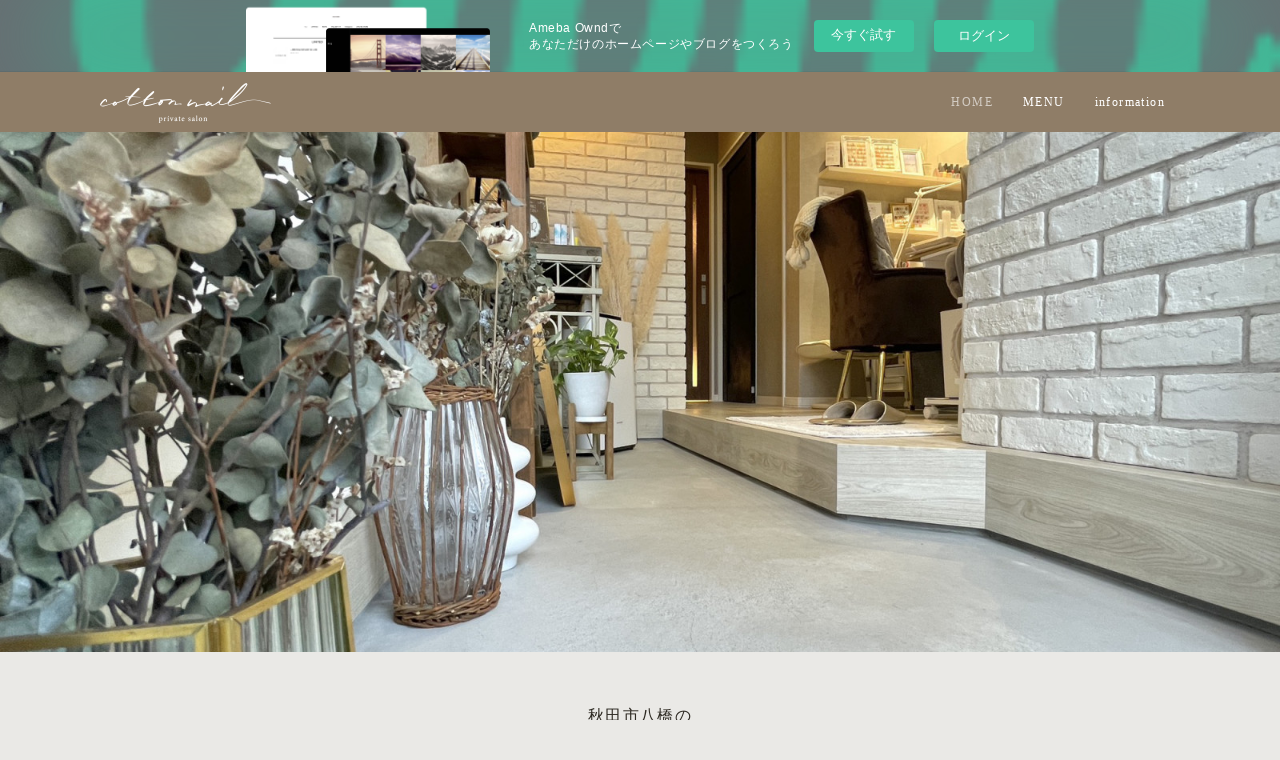

--- FILE ---
content_type: text/html; charset=utf-8
request_url: https://cottonnail.shopinfo.jp/
body_size: 45126
content:
<!doctype html>

            <html lang="ja" data-reactroot=""><head><meta charSet="UTF-8"/><meta http-equiv="X-UA-Compatible" content="IE=edge"/><meta name="viewport" content="width=device-width,user-scalable=no,initial-scale=1.0,minimum-scale=1.0,maximum-scale=1.0"/><title data-react-helmet="true">𝑐𝑜𝑡𝑡𝑜𝑛   𝑛𝑎𝑖𝑙</title><link data-react-helmet="true" rel="canonical" href="https://cottonnail.shopinfo.jp"/><meta name="description" content="秋田市八橋　プライベートネイルサロンです"/><meta name="keywords" content="cotton＊nail,cottonnail,コットンネイル,秋田ネイルサロン,秋田市ネイルサロン，秋田八橋ネイルサロン,秋田ニュアンスネイル，秋田コットンネイル,"/><meta property="fb:app_id" content="522776621188656"/><meta property="og:url" content="https://cottonnail.shopinfo.jp"/><meta property="og:type" content="website"/><meta property="og:title" content="𝑐𝑜𝑡𝑡𝑜𝑛   𝑛𝑎𝑖𝑙"/><meta property="og:description" content="秋田市八橋　プライベートネイルサロンです"/><meta property="og:image" content="https://cdn.amebaowndme.com/madrid-prd/madrid-web/images/sites/1697700/860e0719a8cb63baddf529f0000eb3fd_49f7335428918708050dd54ba9cfb5fe.jpg"/><meta property="og:site_name" content="𝑐𝑜𝑡𝑡𝑜𝑛   𝑛𝑎𝑖𝑙"/><meta property="og:locale" content="ja_JP"/><meta name="twitter:card" content="summary"/><meta name="twitter:site" content="@amebaownd"/><meta name="twitter:title" content="𝑐𝑜𝑡𝑡𝑜𝑛   𝑛𝑎𝑖𝑙"/><meta name="twitter:description" content="秋田市八橋の小さな隠れ家ネイルサロンです𓂃 .𓂂𖠿𖥧"/><meta name="twitter:image" content="https://cdn.amebaowndme.com/madrid-prd/madrid-web/images/sites/1697700/860e0719a8cb63baddf529f0000eb3fd_49f7335428918708050dd54ba9cfb5fe.jpg"/><meta name="twitter:app:id:iphone" content="911640835"/><meta name="twitter:app:url:iphone" content="amebaownd://public/sites/1697700"/><meta name="twitter:app:id:googleplay" content="jp.co.cyberagent.madrid"/><meta name="twitter:app:url:googleplay" content="amebaownd://public/sites/1697700"/><meta name="twitter:app:country" content="US"/><link rel="alternate" type="application/rss+xml" title="𝑐𝑜𝑡𝑡𝑜𝑛   𝑛𝑎𝑖𝑙" href="https://cottonnail.shopinfo.jp/rss.xml"/><link rel="alternate" type="application/atom+xml" title="𝑐𝑜𝑡𝑡𝑜𝑛   𝑛𝑎𝑖𝑙" href="https://cottonnail.shopinfo.jp/atom.xml"/><link rel="sitemap" type="application/xml" title="Sitemap" href="/sitemap.xml"/><link href="https://static.amebaowndme.com/madrid-frontend/css/user.min-a66be375c.css" rel="stylesheet" type="text/css"/><link href="https://static.amebaowndme.com/madrid-frontend/css/cell/index.min-a66be375c.css" rel="stylesheet" type="text/css"/><link rel="icon" href="https://cdn.amebaowndme.com/madrid-prd/madrid-web/images/sites/1697700/1bbcf7add70c281e1e044c08177d3634_7b58c873bf60079d1ffe5576c4de595f.png?width=32&amp;height=32"/><link rel="apple-touch-icon" href="https://cdn.amebaowndme.com/madrid-prd/madrid-web/images/sites/1697700/1bbcf7add70c281e1e044c08177d3634_7b58c873bf60079d1ffe5576c4de595f.png?width=180&amp;height=180"/><style id="site-colors" charSet="UTF-8">.u-nav-clr {
  color: #ffffff;
}
.u-nav-bdr-clr {
  border-color: #ffffff;
}
.u-nav-bg-clr {
  background-color: #8f7d67;
}
.u-nav-bg-bdr-clr {
  border-color: #8f7d67;
}
.u-site-clr {
  color: #ffffff;
}
.u-base-bg-clr {
  background-color: #eae9e6;
}
.u-btn-clr {
  color: #ffffff;
}
.u-btn-clr:hover,
.u-btn-clr--active {
  color: rgba(255,255,255, 0.7);
}
.u-btn-clr--disabled,
.u-btn-clr:disabled {
  color: rgba(255,255,255, 0.5);
}
.u-btn-bdr-clr {
  border-color: #bfb7a8;
}
.u-btn-bdr-clr:hover,
.u-btn-bdr-clr--active {
  border-color: rgba(191,183,168, 0.7);
}
.u-btn-bdr-clr--disabled,
.u-btn-bdr-clr:disabled {
  border-color: rgba(191,183,168, 0.5);
}
.u-btn-bg-clr {
  background-color: #bfb7a8;
}
.u-btn-bg-clr:hover,
.u-btn-bg-clr--active {
  background-color: rgba(191,183,168, 0.7);
}
.u-btn-bg-clr--disabled,
.u-btn-bg-clr:disabled {
  background-color: rgba(191,183,168, 0.5);
}
.u-txt-clr {
  color: #2d2922;
}
.u-txt-clr--lv1 {
  color: rgba(45,41,34, 0.7);
}
.u-txt-clr--lv2 {
  color: rgba(45,41,34, 0.5);
}
.u-txt-clr--lv3 {
  color: rgba(45,41,34, 0.3);
}
.u-txt-bg-clr {
  background-color: #eae9e8;
}
.u-lnk-clr,
.u-clr-area a {
  color: #aa8e60;
}
.u-lnk-clr:visited,
.u-clr-area a:visited {
  color: rgba(170,142,96, 0.7);
}
.u-lnk-clr:hover,
.u-clr-area a:hover {
  color: rgba(170,142,96, 0.5);
}
.u-ttl-blk-clr {
  color: #383228;
}
.u-ttl-blk-bdr-clr {
  border-color: #383228;
}
.u-ttl-blk-bdr-clr--lv1 {
  border-color: #d7d6d4;
}
.u-bdr-clr {
  border-color: #cfccc6;
}
.u-acnt-bdr-clr {
  border-color: #383228;
}
.u-acnt-bg-clr {
  background-color: #383228;
}
body {
  background-color: #eae9e6;
}
blockquote {
  color: rgba(45,41,34, 0.7);
  border-left-color: #cfccc6;
};</style><style id="user-css" charSet="UTF-8">;</style><style media="screen and (max-width: 800px)" id="user-sp-css" charSet="UTF-8">;</style><script>
              (function(i,s,o,g,r,a,m){i['GoogleAnalyticsObject']=r;i[r]=i[r]||function(){
              (i[r].q=i[r].q||[]).push(arguments)},i[r].l=1*new Date();a=s.createElement(o),
              m=s.getElementsByTagName(o)[0];a.async=1;a.src=g;m.parentNode.insertBefore(a,m)
              })(window,document,'script','//www.google-analytics.com/analytics.js','ga');
            </script></head><body id="mdrd-a66be375c" class="u-txt-clr u-base-bg-clr theme-cell plan-basic  home"><noscript><iframe src="//www.googletagmanager.com/ns.html?id=GTM-PXK9MM" height="0" width="0" style="display:none;visibility:hidden"></iframe></noscript><script>
            (function(w,d,s,l,i){w[l]=w[l]||[];w[l].push({'gtm.start':
            new Date().getTime(),event:'gtm.js'});var f=d.getElementsByTagName(s)[0],
            j=d.createElement(s),dl=l!='dataLayer'?'&l='+l:'';j.async=true;j.src=
            '//www.googletagmanager.com/gtm.js?id='+i+dl;f.parentNode.insertBefore(j,f);
            })(window,document, 'script', 'dataLayer', 'GTM-PXK9MM');
            </script><div id="content"><div class="page " data-reactroot=""><div class="page__outer"><div class="page__inner u-base-bg-clr"><div><aside style="opacity:1 !important;visibility:visible !important;text-indent:0 !important;transform:none !important;display:block !important;position:static !important;padding:0 !important;overflow:visible !important;margin:0 !important"><div class="owndbarHeader  " style="opacity:1 !important;visibility:visible !important;text-indent:0 !important;transform:none !important;display:block !important;position:static !important;padding:0 !important;overflow:visible !important;margin:0 !important"></div></aside></div><header class="page__header header u-nav-bg-clr  "><div class="header__inner"><div class="header__site-info"><h1 class="header__logo"><div><img alt=""/></div></h1></div><nav role="navigation" class="header__nav global-nav u-nav-bg-bdr-clr js-nav-overflow-criterion is-invisible"><ul class="global-nav__list "><li class="global-nav__item u-nav-bdr-clr js-nav-item global-nav__item--active"><a target="" class="u-nav-clr u-font" href="/">HOME</a></li><li class="global-nav__item u-nav-bdr-clr js-nav-item "><a target="" class="u-nav-clr u-font" href="/pages/6069911/menu">MENU</a></li><li class="global-nav__item u-nav-bdr-clr js-nav-item "><a target="" class="u-nav-clr u-font" href="/pages/6070126/blog">information</a></li></ul></nav><div class="header__icon header-icon"><span class="header-icon__item u-nav-bdr-clr"></span><span class="header-icon__item u-nav-bdr-clr"></span></div></div></header><div><div class="page__keyvisual keyvisual"><div style="background-image:url()" class="keyvisual__image"></div></div></div><div class="page__container page-container"><div class="page-container-inner"><div class="page-container__main"><div class="page__main page__main--static" role="main"><div class="row grid grid--m js-row grid-type--text grid--col1 grid-mode--undefined "><div class="column js-column col1-1 col1-1--gtr-m"><div class="block__outer"><div class=""><div style="position:relative" class="block__outer block__outer--base"><div style="position:relative" class="block"><div style="position:relative" class="block__inner"><div class="block-txt txt txt--s u-txt-clr"><p class="" style="text-align: center;">秋田市八橋の<br>小さな隠れ家ネイルサロンです𓂃 .𓂂𖠿𖥧<br></p><p class="" style="text-align: center;"><br></p><div style="text-align: center;">ふと指先を見たとき<br>happyな気持ちになれるよう<br>想いを込めて施術します𓂃∘𓐍◌💐</div><p style="text-align: center;"><br></p><p style="text-align: center;"><br></p></div></div></div></div></div></div></div></div><div class="row grid grid--m js-row grid-type--button grid--col1 grid-mode--undefined "><div class="column js-column col1-1 col1-1--gtr-m"><div class="block__outer"><div class=""><div class="btn btn--center"><a target="_self" class="btn__item u-btn-bg-clr u-btn-clr u-font " href="https://cottonnail.shopinfo.jp/pages/6070126/blog">information</a></div></div></div></div></div><div class="row grid grid--m js-row grid-type--button grid--col1 grid-mode--undefined "><div class="column js-column col1-1 col1-1--gtr-m"><div class="block__outer"><div class=""><div class="btn btn--center"><a target="_self" class="btn__item u-btn-bg-clr u-btn-clr u-font " href="https://cottonnail.shopinfo.jp/posts/34506113">ご予約状況</a></div></div></div></div></div><div class="row grid grid--m js-row grid-type--button grid--col1 grid-mode--undefined "><div class="column js-column col1-1 col1-1--gtr-m"><div class="block__outer"><div class=""><div class="btn btn--center"><a target="_self" class="btn__item u-btn-bg-clr u-btn-clr u-font " href="https://cottonnail.shopinfo.jp/pages/6069911/menu">menu</a></div></div></div></div></div><div class="row grid grid--m js-row grid-type--button grid--col1 grid-mode--undefined "><div class="column js-column col1-1 col1-1--gtr-m"><div class="block__outer"><div class=""><div class="btn btn--center"><a target="_blank" class="btn__item u-btn-bg-clr u-btn-clr u-font " href="https://lin.ee/9TiNnsq">ご予約/お問い合わせ先LINE</a></div></div></div></div></div><div class="row grid grid--m js-row grid-type--text grid--col1 grid-mode--undefined "><div class="column js-column col1-1 col1-1--gtr-m"><div class="block__outer"><div class=""><div style="position:relative" class="block__outer block__outer--base"><div style="position:relative" class="block"><div style="position:relative" class="block__inner"><div class="block-txt txt txt--s u-txt-clr"><div><br></div><div><br></div><blockquote>Access</blockquote><div>📍秋田市八橋本町5丁目</div><div>&nbsp;🅿︎ 店舗前駐車場あり</div><div><br></div><div>八橋パブリから徒歩3分</div><div>ローソン八橋田五郎2丁目店様から徒歩1分</div><div><br></div><div>八橋大通りから1本裏路地に入ります。</div><div>(住居兼店舗のためご予約を頂いたお客様に詳しい地図と住所をお伝えしております)</div><div><br></div><div><br></div><div><br></div><blockquote>営業日／営業時間</blockquote><div>月,火,水,金,土</div><div>open 9:30 〜close 17:00</div><div>(最終ご予約受付時間15:00)</div><div><br></div><ul style="list-style-position: initial;"><li>9:30〜</li><li>12:30〜</li><li>14:45〜</li></ul><div><br></div><div>上記のお時間帯の枠でご予約受付しております。</div><div>メニュー内容などによって前後することがありますのでご了承ください。</div><div><br></div><div>定休日は木曜日、日曜日、祝日になりますが、他の曜日も不定期でお休みになる場合がございます。</div><div><br></div></div></div></div></div></div></div></div></div><div class="row grid grid--m js-row grid-type--image grid--col1 grid-mode--undefined "><div class="column js-column col1-1 col1-1--gtr-m"><div class="block__outer"><div class=""><div class="img img__item-- img__item--fit"><div><img alt=""/></div></div></div></div></div></div><div class="row grid grid--m js-row grid-type--text grid--col1 grid-mode--undefined "><div class="column js-column col1-1 col1-1--gtr-m"><div class="block__outer"><div class=""><div style="position:relative" class="block__outer block__outer--base"><div style="position:relative" class="block"><div style="position:relative" class="block__inner"><div class="block-txt txt txt--s u-txt-clr"><div>水色のドアが目印です𓂃.𓂂</div></div></div></div></div></div></div></div></div><div class="row grid grid--m js-row grid-type--divider grid--col1 grid-mode--undefined "><div class="column js-column col1-1 col1-1--gtr-m"><div class="block__outer"><div class=""><hr class="divider u-bdr-clr"/></div></div></div></div><div class="row grid grid--m js-row grid-type--image grid--col1 grid-mode--undefined "><div class="column js-column col1-1 col1-1--gtr-m"><div class="block__outer"><div class=""><div class="img img__item-- img__item--fit"><div><img alt=""/></div></div></div></div></div></div><div class="row grid grid--m js-row grid-type--text grid--col1 grid-mode--undefined "><div class="column js-column col1-1 col1-1--gtr-m"><div class="block__outer"><div class=""><div style="position:relative" class="block__outer block__outer--base"><div style="position:relative" class="block"><div style="position:relative" class="block__inner"><div class="block-txt txt txt--s u-txt-clr"><div>ご予約はお一人様ごとの完全プライベート空間です𓂃.𓂂</div></div></div></div></div></div></div></div></div><div class="row grid grid--m js-row grid-type--divider grid--col1 grid-mode--undefined "><div class="column js-column col1-1 col1-1--gtr-m"><div class="block__outer"><div class=""><hr class="divider u-bdr-clr"/></div></div></div></div><div class="row grid grid--m js-row grid-type--image grid--col1 grid-mode--undefined "><div class="column js-column col1-1 col1-1--gtr-m"><div class="block__outer"><div class=""><div class="img img__item-- img__item--fit"><div><img alt=""/></div></div></div></div></div></div><div class="row grid grid--m js-row grid-type--text grid--col1 grid-mode--undefined "><div class="column js-column col1-1 col1-1--gtr-m"><div class="block__outer"><div class=""><div style="position:relative" class="block__outer block__outer--base"><div style="position:relative" class="block"><div style="position:relative" class="block__inner"><div class="block-txt txt txt--s u-txt-clr"><div>ハンドの施術席𓂃.𓂂</div></div></div></div></div></div></div></div></div><div class="row grid grid--m js-row grid-type--divider grid--col1 grid-mode--undefined "><div class="column js-column col1-1 col1-1--gtr-m"><div class="block__outer"><div class=""><hr class="divider u-bdr-clr"/></div></div></div></div><div class="row grid grid--m js-row grid-type--image grid--col1 grid-mode--undefined "><div class="column js-column col1-1 col1-1--gtr-m"><div class="block__outer"><div class=""><div class="img img__item-- img__item--fit"><div><img alt=""/></div></div></div></div></div></div><div class="row grid grid--m js-row grid-type--text grid--col1 grid-mode--undefined "><div class="column js-column col1-1 col1-1--gtr-m"><div class="block__outer"><div class=""><div style="position:relative" class="block__outer block__outer--base"><div style="position:relative" class="block"><div style="position:relative" class="block__inner"><div class="block-txt txt txt--s u-txt-clr"><div>フットの施術席𓂃.𓂂</div></div></div></div></div></div></div></div></div><div class="row grid grid--m js-row grid-type--divider grid--col1 grid-mode--undefined "><div class="column js-column col1-1 col1-1--gtr-m"><div class="block__outer"><div class=""><hr class="divider u-bdr-clr"/></div></div></div></div><div class="row grid grid--m js-row grid-type--image grid--col1 grid-mode--undefined "><div class="column js-column col1-1 col1-1--gtr-m"><div class="block__outer"><div class=""><div class="img img__item-- img__item--fit"><div><img alt=""/></div></div></div></div></div></div><div class="row grid grid--m js-row grid-type--image grid--col1 grid-mode--undefined "><div class="column js-column col1-1 col1-1--gtr-m"><div class="block__outer"><div class=""><div class="img img__item-- img__item--fit"><div><img alt=""/></div></div></div></div></div></div><div class="row grid grid--m js-row grid-type--text grid--col1 grid-mode--undefined "><div class="column js-column col1-1 col1-1--gtr-m"><div class="block__outer"><div class=""><div style="position:relative" class="block__outer block__outer--base"><div style="position:relative" class="block"><div style="position:relative" class="block__inner"><div class="block-txt txt txt--s u-txt-clr"><div>店内の雰囲気𓂃.𓂂</div></div></div></div></div></div></div></div></div><div class="row grid grid--m js-row grid-type--divider grid--col1 grid-mode--undefined "><div class="column js-column col1-1 col1-1--gtr-m"><div class="block__outer"><div class=""><hr class="divider u-bdr-clr"/></div></div></div></div><div class="row grid grid--m js-row grid-type--image grid--col1 grid-mode--undefined "><div class="column js-column col1-1 col1-1--gtr-m"><div class="block__outer"><div class=""><div class="img img__item-- img__item--fit"><div><img alt=""/></div></div></div></div></div></div><div class="row grid grid--m js-row grid-type--image grid--col1 grid-mode--undefined "><div class="column js-column col1-1 col1-1--gtr-m"><div class="block__outer"><div class=""><div class="img img__item-- img__item--fit"><div><img alt=""/></div></div></div></div></div></div><div class="row grid grid--m js-row grid-type--image grid--col1 grid-mode--undefined "><div class="column js-column col1-1 col1-1--gtr-m"><div class="block__outer"><div class=""><div class="img img__item-- img__item--fit"><div><img alt=""/></div></div></div></div></div></div><div class="row grid grid--m js-row grid-type--text grid--col1 grid-mode--undefined "><div class="column js-column col1-1 col1-1--gtr-m"><div class="block__outer"><div class=""><div style="position:relative" class="block__outer block__outer--base"><div style="position:relative" class="block"><div style="position:relative" class="block__inner"><div class="block-txt txt txt--s u-txt-clr"><div>お手洗いスペース𓂃.𓂂</div></div></div></div></div></div></div></div></div><div class="row grid grid--m js-row grid-type--divider grid--col1 grid-mode--undefined "><div class="column js-column col1-1 col1-1--gtr-m"><div class="block__outer"><div class=""><hr class="divider u-bdr-clr"/></div></div></div></div><div class="row grid grid--m js-row grid-type--image grid--col1 grid-mode--undefined "><div class="column js-column col1-1 col1-1--gtr-m"><div class="block__outer"><div class=""><div class="img img__item-- img__item--fit"><div><img alt=""/></div></div></div></div></div></div><div class="row grid grid--m js-row grid-type--text grid--col1 grid-mode--undefined "><div class="column js-column col1-1 col1-1--gtr-m"><div class="block__outer"><div class=""><div style="position:relative" class="block__outer block__outer--base"><div style="position:relative" class="block"><div style="position:relative" class="block__inner"><div class="block-txt txt txt--s u-txt-clr"><div>持ちの良さと、どこから見ても美しいフォルムになるようこだわっております𓂃.𓂂</div></div></div></div></div></div></div></div></div><div class="row grid grid--m js-row grid-type--divider grid--col1 grid-mode--undefined "><div class="column js-column col1-1 col1-1--gtr-m"><div class="block__outer"><div class=""><hr class="divider u-bdr-clr"/></div></div></div></div></div><div class="pswp" tabindex="-1" role="dialog" aria-hidden="true"><div class="pswp__bg"></div><div class="pswp__scroll-wrap"><div class="pswp__container"><div class="pswp__item"></div><div class="pswp__item"></div><div class="pswp__item"></div></div><div class="pswp__ui pswp__ui--hidden"><div class="pswp__top-bar"><div class="pswp__counter"></div><button class="pswp__button pswp__button--close" title="Close (Esc)"></button><button class="pswp__button pswp__button--share" title="Share"></button><button class="pswp__button pswp__button--fs" title="Toggle fullscreen"></button><button class="pswp__button pswp__button--zoom" title="Zoom in/out"></button><div class="pswp__preloader"><div class="pswp__preloader__icn"><div class="pswp__preloader__cut"><div class="pswp__preloader__donut"></div></div></div></div></div><div class="pswp__share-modal pswp__share-modal--hidden pswp__single-tap"><div class="pswp__share-tooltip"></div></div><div class="pswp__button pswp__button--close pswp__close"><span class="pswp__close__item pswp__close"></span><span class="pswp__close__item pswp__close"></span></div><div class="pswp__bottom-bar"><button class="pswp__button pswp__button--arrow--left js-lightbox-arrow" title="Previous (arrow left)"></button><button class="pswp__button pswp__button--arrow--right js-lightbox-arrow" title="Next (arrow right)"></button></div><div class=""><div class="pswp__caption"><div class="pswp__caption"></div><div class="pswp__caption__link"><a class="js-link"></a></div></div></div></div></div></div></div></div></div><aside style="opacity:1 !important;visibility:visible !important;text-indent:0 !important;transform:none !important;display:block !important;position:static !important;padding:0 !important;overflow:visible !important;margin:0 !important"><div class="owndbar" style="opacity:1 !important;visibility:visible !important;text-indent:0 !important;transform:none !important;display:block !important;position:static !important;padding:0 !important;overflow:visible !important;margin:0 !important"></div></aside><footer role="contentinfo" class="page__footer footer" style="opacity:1 !important;visibility:visible !important;text-indent:0 !important;overflow:visible !important;position:static !important"><div class="footer__inner u-bdr-clr " style="opacity:1 !important;visibility:visible !important;text-indent:0 !important;overflow:visible !important;display:block !important;transform:none !important"><div class="footer__item u-bdr-clr" style="opacity:1 !important;visibility:visible !important;text-indent:0 !important;overflow:visible !important;display:block !important;transform:none !important"><p class="footer__copyright u-font"><small class="u-txt-clr u-txt-clr--lv2 u-font" style="color:rgba(45,41,34, 0.5) !important">Copyright © <!-- -->2026<!-- --> <!-- -->𝑐𝑜𝑡𝑡𝑜𝑛   𝑛𝑎𝑖𝑙<!-- -->.</small></p><div class="powered-by"><a href="https://www.amebaownd.com" class="powered-by__link"><span class="powered-by__text">Powered by</span><span class="powered-by__logo">AmebaOwnd</span><span class="powered-by__text">無料でホームページをつくろう</span></a></div></div></div></footer></div></div><div class="toast"></div></div></div><img src="//sy.ameblo.jp/sync/?org=sy.shopinfo.jp" alt="" style="display:none" width="1" height="1"/><script charSet="UTF-8">window.mdrdEnv="prd";</script><script charSet="UTF-8">window.INITIAL_STATE={"authenticate":{"authCheckCompleted":false,"isAuthorized":false},"blogPostReblogs":{},"category":{},"currentSite":{"fetching":false,"status":null,"site":{}},"shopCategory":{},"categories":{},"notifications":{},"page":{"6069910":{"fetching":false,"loaded":true,"meta":{"code":200},"data":{"id":"6069910","siteId":"1697700","type":"static","idForType":"0","status":"1","title":"HOME","urlPath":"page_201707070052","showTitle":true,"blogPosts":null,"facebookAlbumImages":null,"instagramAlbumImages":null,"createdAt":"2022-05-22T13:02:38Z","updatedAt":"2024-08-01T09:06:52Z","contents":{"layout":{"rows":[{"columns":[{"blocks":[{"type":"text","format":"html","value":"\u003Cp style=\"text-align: center;\" class=\"\"\u003E秋田市八橋の\u003Cbr\u003E小さな隠れ家ネイルサロンです𓂃 .𓂂𖠿𖥧\u003Cbr\u003E\u003C\u002Fp\u003E\u003Cp style=\"text-align: center;\" class=\"\"\u003E\u003Cbr\u003E\u003C\u002Fp\u003E\u003Cdiv style=\"text-align: center;\"\u003Eふと指先を見たとき\u003Cbr\u003Ehappyな気持ちになれるよう\u003Cbr\u003E想いを込めて施術します𓂃∘𓐍◌💐\u003C\u002Fdiv\u003E\u003Cp style=\"text-align: center;\"\u003E\u003Cbr\u003E\u003C\u002Fp\u003E\u003Cp style=\"text-align: center;\"\u003E\u003Cbr\u003E\u003C\u002Fp\u003E"}]}]},{"columns":[{"blocks":[{"type":"button","title":"information","align":"center","size":"m","target":"_self","url":"https:\u002F\u002Fcottonnail.shopinfo.jp\u002Fpages\u002F6070126\u002Fblog"}]}]},{"columns":[{"blocks":[{"type":"button","title":"ご予約状況","align":"center","size":"m","target":"_self","url":"https:\u002F\u002Fcottonnail.shopinfo.jp\u002Fposts\u002F34506113"}]}]},{"columns":[{"blocks":[{"type":"button","title":"menu","align":"center","size":"m","target":"_self","url":"https:\u002F\u002Fcottonnail.shopinfo.jp\u002Fpages\u002F6069911\u002Fmenu"}]}]},{"columns":[{"blocks":[{"type":"button","title":"ご予約\u002Fお問い合わせ先LINE","align":"center","size":"m","target":"_blank","url":"https:\u002F\u002Flin.ee\u002F9TiNnsq"}]}]},{"columns":[{"blocks":[{"type":"text","format":"html","value":"\u003Cdiv\u003E\u003Cbr\u003E\u003C\u002Fdiv\u003E\u003Cdiv\u003E\u003Cbr\u003E\u003C\u002Fdiv\u003E\u003Cblockquote\u003EAccess\u003C\u002Fblockquote\u003E\u003Cdiv\u003E📍秋田市八橋本町5丁目\u003C\u002Fdiv\u003E\u003Cdiv\u003E&nbsp;🅿︎ 店舗前駐車場あり\u003C\u002Fdiv\u003E\u003Cdiv\u003E\u003Cbr\u003E\u003C\u002Fdiv\u003E\u003Cdiv\u003E八橋パブリから徒歩3分\u003C\u002Fdiv\u003E\u003Cdiv\u003Eローソン八橋田五郎2丁目店様から徒歩1分\u003C\u002Fdiv\u003E\u003Cdiv\u003E\u003Cbr\u003E\u003C\u002Fdiv\u003E\u003Cdiv\u003E八橋大通りから1本裏路地に入ります。\u003C\u002Fdiv\u003E\u003Cdiv\u003E(住居兼店舗のためご予約を頂いたお客様に詳しい地図と住所をお伝えしております)\u003C\u002Fdiv\u003E\u003Cdiv\u003E\u003Cbr\u003E\u003C\u002Fdiv\u003E\u003Cdiv\u003E\u003Cbr\u003E\u003C\u002Fdiv\u003E\u003Cdiv\u003E\u003Cbr\u003E\u003C\u002Fdiv\u003E\u003Cblockquote\u003E営業日／営業時間\u003C\u002Fblockquote\u003E\u003Cdiv\u003E月,火,水,金,土\u003C\u002Fdiv\u003E\u003Cdiv\u003Eopen 9:30 〜close 17:00\u003C\u002Fdiv\u003E\u003Cdiv\u003E(最終ご予約受付時間15:00)\u003C\u002Fdiv\u003E\u003Cdiv\u003E\u003Cbr\u003E\u003C\u002Fdiv\u003E\u003Cul style=\"list-style-position: initial;\"\u003E\u003Cli\u003E9:30〜\u003C\u002Fli\u003E\u003Cli\u003E12:30〜\u003C\u002Fli\u003E\u003Cli\u003E14:45〜\u003C\u002Fli\u003E\u003C\u002Ful\u003E\u003Cdiv\u003E\u003Cbr\u003E\u003C\u002Fdiv\u003E\u003Cdiv\u003E上記のお時間帯の枠でご予約受付しております。\u003C\u002Fdiv\u003E\u003Cdiv\u003Eメニュー内容などによって前後することがありますのでご了承ください。\u003C\u002Fdiv\u003E\u003Cdiv\u003E\u003Cbr\u003E\u003C\u002Fdiv\u003E\u003Cdiv\u003E定休日は木曜日、日曜日、祝日になりますが、他の曜日も不定期でお休みになる場合がございます。\u003C\u002Fdiv\u003E\u003Cdiv\u003E\u003Cbr\u003E\u003C\u002Fdiv\u003E"}]}]},{"columns":[{"blocks":[{"type":"image","fit":true,"scale":1,"align":"","url":"https:\u002F\u002Fcdn.amebaowndme.com\u002Fmadrid-prd\u002Fmadrid-web\u002Fimages\u002Fsites\u002F1697700\u002Fb1963b73fa0c1c909256ceb599ff68e4_f0d15525d0fa1b36070be038e5b1e0d4.jpg","link":"","width":1952,"height":2000,"target":"_self"}]}]},{"columns":[{"blocks":[{"type":"text","format":"html","value":"\u003Cdiv\u003E水色のドアが目印です𓂃.𓂂\u003C\u002Fdiv\u003E"}]}]},{"columns":[{"blocks":[{"type":"divider"}]}]},{"columns":[{"blocks":[{"type":"image","fit":true,"scale":1,"align":"","url":"https:\u002F\u002Fcdn.amebaowndme.com\u002Fmadrid-prd\u002Fmadrid-web\u002Fimages\u002Fsites\u002F1697700\u002Fef071002e75f9dc8db1d12b3e3bf5867_afae0abfbcfa6e6b838767f4ca83fe3f.jpg","link":"","width":2000,"height":2000,"target":"_self"}]}]},{"columns":[{"blocks":[{"type":"text","format":"html","value":"\u003Cdiv\u003Eご予約はお一人様ごとの完全プライベート空間です𓂃.𓂂\u003C\u002Fdiv\u003E"}]}]},{"columns":[{"blocks":[{"type":"divider"}]}]},{"columns":[{"blocks":[{"type":"image","fit":true,"scale":1,"align":"","url":"https:\u002F\u002Fcdn.amebaowndme.com\u002Fmadrid-prd\u002Fmadrid-web\u002Fimages\u002Fsites\u002F1697700\u002F13d500d31eb03665c792e2f83aa9147a_56e4895da9348aae88a73257d4c4fc23.jpg","link":"","width":2000,"height":2000,"target":"_self"}]}]},{"columns":[{"blocks":[{"type":"text","format":"html","value":"\u003Cdiv\u003Eハンドの施術席𓂃.𓂂\u003C\u002Fdiv\u003E"}]}]},{"columns":[{"blocks":[{"type":"divider"}]}]},{"columns":[{"blocks":[{"type":"image","fit":true,"scale":1,"align":"","url":"https:\u002F\u002Fcdn.amebaowndme.com\u002Fmadrid-prd\u002Fmadrid-web\u002Fimages\u002Fsites\u002F1697700\u002Fd86af0e278eb5589d80c72514920c574_6be42f2b826dd90e1d87cb9addc1396f.jpg","link":"","width":2000,"height":2000,"target":"_self"}]}]},{"columns":[{"blocks":[{"type":"text","format":"html","value":"\u003Cdiv\u003Eフットの施術席𓂃.𓂂\u003C\u002Fdiv\u003E"}]}]},{"columns":[{"blocks":[{"type":"divider"}]}]},{"columns":[{"blocks":[{"type":"image","fit":true,"scale":1,"align":"","url":"https:\u002F\u002Fcdn.amebaowndme.com\u002Fmadrid-prd\u002Fmadrid-web\u002Fimages\u002Fsites\u002F1697700\u002F55123ea8267baf32136b4512e501968f_150b256c85880d9246b4e2390bacfe70.jpg","link":"","width":2000,"height":2000,"target":"_blank"}]}]},{"columns":[{"blocks":[{"type":"image","fit":true,"scale":1,"align":"","url":"https:\u002F\u002Fcdn.amebaowndme.com\u002Fmadrid-prd\u002Fmadrid-web\u002Fimages\u002Fsites\u002F1697700\u002F427a76a26700d7de1593aa69da8a7bfd_05b1dd1cec0991aa42870ca8cc43b365.jpg","link":"","width":2000,"height":2000,"target":"_blank"}]}]},{"columns":[{"blocks":[{"type":"text","format":"html","value":"\u003Cdiv\u003E店内の雰囲気𓂃.𓂂\u003C\u002Fdiv\u003E"}]}]},{"columns":[{"blocks":[{"type":"divider"}]}]},{"columns":[{"blocks":[{"type":"image","fit":true,"scale":1,"align":"","url":"https:\u002F\u002Fcdn.amebaowndme.com\u002Fmadrid-prd\u002Fmadrid-web\u002Fimages\u002Fsites\u002F1697700\u002F070e6d0249bbc6bc7025c87dcc502676_7f1c8680f7b050ddce2405291c370a00.jpg","link":"","width":2000,"height":2000,"target":"_blank"}]}]},{"columns":[{"blocks":[{"type":"image","fit":true,"scale":1,"align":"","url":"https:\u002F\u002Fcdn.amebaowndme.com\u002Fmadrid-prd\u002Fmadrid-web\u002Fimages\u002Fsites\u002F1697700\u002Fe7cc60b55caeb5b8426c1f6fae4bc93b_3fcbaa1c0f539518ce2666ee986a8a40.jpg","link":"","width":2000,"height":2000,"target":"_blank"}]}]},{"columns":[{"blocks":[{"type":"image","fit":true,"scale":1,"align":"","url":"https:\u002F\u002Fcdn.amebaowndme.com\u002Fmadrid-prd\u002Fmadrid-web\u002Fimages\u002Fsites\u002F1697700\u002F81e7d1af92ad2a76aa5aa6b51b20a68d_68475764b72868d665e03a244f8fef62.jpg","link":"","width":2000,"height":2000,"target":"_blank"}]}]},{"columns":[{"blocks":[{"type":"text","format":"html","value":"\u003Cdiv\u003Eお手洗いスペース𓂃.𓂂\u003C\u002Fdiv\u003E"}]}]},{"columns":[{"blocks":[{"type":"divider"}]}]},{"columns":[{"blocks":[{"type":"image","fit":true,"scale":1,"align":"","url":"https:\u002F\u002Fcdn.amebaowndme.com\u002Fmadrid-prd\u002Fmadrid-web\u002Fimages\u002Fsites\u002F1697700\u002F04dac40d38ff48843b7fc990a6f34b38_2d74dd372738984c67f3a9d511c51e21.jpg","link":"","width":1170,"height":1170,"target":"_self"}]}]},{"columns":[{"blocks":[{"type":"text","format":"html","value":"\u003Cdiv\u003E持ちの良さと、どこから見ても美しいフォルムになるようこだわっております𓂃.𓂂\u003C\u002Fdiv\u003E"}]}]},{"columns":[{"blocks":[{"type":"divider"}]}]}]}}}}},"paginationTitle":{},"postArchives":{},"postComments":{"submitting":false,"postStatus":null},"postDetail":{},"postList":{},"shopList":{},"shopItemDetail":{},"pureAd":{},"keywordSearch":{},"proxyFrame":{"loaded":false},"relatedPostList":{},"route":{"route":{"component":function Connect(props, context) {
        _classCallCheck(this, Connect);

        var _this = _possibleConstructorReturn(this, _Component.call(this, props, context));

        _this.version = version;
        _this.store = props.store || context.store;

        (0, _invariant2["default"])(_this.store, 'Could not find "store" in either the context or ' + ('props of "' + connectDisplayName + '". ') + 'Either wrap the root component in a <Provider>, ' + ('or explicitly pass "store" as a prop to "' + connectDisplayName + '".'));

        var storeState = _this.store.getState();
        _this.state = { storeState: storeState };
        _this.clearCache();
        return _this;
      },"route":{"id":"6069910","type":"static","idForType":"0","title":"HOME","urlPath":"\u002F","isHomePage":true}},"params":{},"location":{"pathname":"\u002F","search":"","hash":"","action":"POP","key":"gneoce","query":{}}},"siteConfig":{"tagline":"秋田市八橋の小さな隠れ家ネイルサロンです𓂃 .𓂂𖠿𖥧","title":"𝑐𝑜𝑡𝑡𝑜𝑛   𝑛𝑎𝑖𝑙","copyright":"","iconUrl":"https:\u002F\u002Fcdn.amebaowndme.com\u002Fmadrid-prd\u002Fmadrid-web\u002Fimages\u002Fsites\u002F1697700\u002Fac6262d6e37ebfa788014f02c18a40c5_26e032fc1e28fdfac2337eae1e9ca376.jpg","logoUrl":"https:\u002F\u002Fcdn.amebaowndme.com\u002Fmadrid-prd\u002Fmadrid-web\u002Fimages\u002Fsites\u002F1697700\u002Fd6d1886717be89e26a6b777c5c12f11c_a2a009c6c8ff742ec74f9cb22c14debe.png","coverImageUrl":"https:\u002F\u002Fcdn.amebaowndme.com\u002Fmadrid-prd\u002Fmadrid-web\u002Fimages\u002Fsites\u002F1697700\u002F860e0719a8cb63baddf529f0000eb3fd_49f7335428918708050dd54ba9cfb5fe.jpg","homePageId":"6069910","siteId":"1697700","siteCategoryIds":[147,437,438],"themeId":"17","theme":"cell","shopId":"","openedShop":false,"shop":{"law":{"userType":"","corporateName":"","firstName":"","lastName":"","zipCode":"","prefecture":"","address":"","telNo":"","aboutContact":"","aboutPrice":"","aboutPay":"","aboutService":"","aboutReturn":""},"privacyPolicy":{"operator":"","contact":"","collectAndUse":"","restrictionToThirdParties":"","supervision":"","disclosure":"","cookie":""}},"user":{"id":"492539","nickname":"cotton＊nail～ｺｯﾄﾝ ﾈｲﾙ～","photoUrl":"","createdAt":"2017-09-15T11:08:43Z","updatedAt":"2025-11-04T11:43:13Z"},"commentApproval":"accept","plan":{"id":"1","name":"Free","ownd_header":false,"powered_by":false,"pure_ads":false},"verifiedType":"general","navigations":[{"title":"HOME","urlPath":".\u002F","target":"_self","pageId":"6069910"},{"title":"MENU","urlPath":".\u002Fpages\u002F6069911\u002Fmenu","target":"_self","pageId":"6069911"},{"title":"information","urlPath":".\u002Fpages\u002F6070126\u002Fblog","target":"_self","pageId":"6070126"}],"routings":[{"id":"0","type":"blog","idForType":"0","title":"","urlPath":"\u002Fposts\u002Fpage\u002F:page_num","isHomePage":false},{"id":"0","type":"blog_post_archive","idForType":"0","title":"","urlPath":"\u002Fposts\u002Farchives\u002F:yyyy\u002F:mm","isHomePage":false},{"id":"0","type":"blog_post_archive","idForType":"0","title":"","urlPath":"\u002Fposts\u002Farchives\u002F:yyyy\u002F:mm\u002Fpage\u002F:page_num","isHomePage":false},{"id":"0","type":"blog_post_category","idForType":"0","title":"","urlPath":"\u002Fposts\u002Fcategories\u002F:category_id","isHomePage":false},{"id":"0","type":"blog_post_category","idForType":"0","title":"","urlPath":"\u002Fposts\u002Fcategories\u002F:category_id\u002Fpage\u002F:page_num","isHomePage":false},{"id":"0","type":"author","idForType":"0","title":"","urlPath":"\u002Fauthors\u002F:user_id","isHomePage":false},{"id":"0","type":"author","idForType":"0","title":"","urlPath":"\u002Fauthors\u002F:user_id\u002Fpage\u002F:page_num","isHomePage":false},{"id":"0","type":"blog_post_category","idForType":"0","title":"","urlPath":"\u002Fposts\u002Fcategory\u002F:category_id","isHomePage":false},{"id":"0","type":"blog_post_category","idForType":"0","title":"","urlPath":"\u002Fposts\u002Fcategory\u002F:category_id\u002Fpage\u002F:page_num","isHomePage":false},{"id":"0","type":"blog_post_detail","idForType":"0","title":"","urlPath":"\u002Fposts\u002F:blog_post_id","isHomePage":false},{"id":"0","type":"keywordSearch","idForType":"0","title":"","urlPath":"\u002Fsearch\u002Fq\u002F:query","isHomePage":false},{"id":"0","type":"keywordSearch","idForType":"0","title":"","urlPath":"\u002Fsearch\u002Fq\u002F:query\u002Fpage\u002F:page_num","isHomePage":false},{"id":"6474957","type":"static","idForType":"0","title":"《ご予約の際の注意事項》","urlPath":"\u002Fpages\u002F6474957\u002F","isHomePage":false},{"id":"6474957","type":"static","idForType":"0","title":"《ご予約の際の注意事項》","urlPath":"\u002Fpages\u002F6474957\u002F:url_path","isHomePage":false},{"id":"6070126","type":"blog","idForType":"0","title":"information","urlPath":"\u002Fpages\u002F6070126\u002F","isHomePage":false},{"id":"6070126","type":"blog","idForType":"0","title":"information","urlPath":"\u002Fpages\u002F6070126\u002F:url_path","isHomePage":false},{"id":"6069911","type":"static","idForType":"0","title":"MENU","urlPath":"\u002Fpages\u002F6069911\u002F","isHomePage":false},{"id":"6069911","type":"static","idForType":"0","title":"MENU","urlPath":"\u002Fpages\u002F6069911\u002F:url_path","isHomePage":false},{"id":"6069910","type":"static","idForType":"0","title":"HOME","urlPath":"\u002Fpages\u002F6069910\u002F","isHomePage":true},{"id":"6069910","type":"static","idForType":"0","title":"HOME","urlPath":"\u002Fpages\u002F6069910\u002F:url_path","isHomePage":true},{"id":"6069910","type":"static","idForType":"0","title":"HOME","urlPath":"\u002F","isHomePage":true}],"siteColors":{"navigationBackground":"#8f7d67","navigationText":"#ffffff","siteTitleText":"#ffffff","background":"#eae9e6","buttonBackground":"#bfb7a8","buttonText":"#ffffff","text":"#2d2922","link":"#aa8e60","titleBlock":"#383228","border":"#cfccc6","accent":"#383228"},"wovnioAttribute":"","useAuthorBlock":false,"twitterHashtags":"","createdAt":"2022-05-22T13:02:23Z","seoTitle":"cotton＊nail  コットンネイル","isPreview":false,"siteCategory":[{"id":"147","label":"お店"},{"id":"437","label":"ビューティー"},{"id":"438","label":"ネイルサロン"}],"previewPost":null,"previewShopItem":null,"hasAmebaIdConnection":true,"serverTime":"2026-02-01T09:58:00Z","complementaries":{"2":{"contents":{"layout":{"rows":[{"columns":[{"blocks":[{"type":"shareButton","design":"filled","providers":["facebook","twitter","nanagogo","line"]},{"type":"siteFollow","description":""},{"type":"relatedPosts","layoutType":"listl","showHeading":true,"heading":"関連記事","limit":3},{"type":"postPrevNext","showImage":true}]}]}]}},"created_at":"2022-05-22T13:02:23Z","updated_at":"2022-05-22T13:02:42Z"},"11":{"contents":{"layout":{"rows":[{"columns":[{"blocks":[{"type":"siteFollow","description":""},{"type":"post","mode":"summary","title":"記事一覧","buttonTitle":"","limit":5,"layoutType":"sidebarm","categoryIds":"","showTitle":true,"showButton":true,"sortType":"recent"},{"type":"postsCategory","heading":"カテゴリ","showHeading":true,"showCount":true,"design":"tagcloud"},{"type":"postsArchive","heading":"アーカイブ","showHeading":true,"design":"accordion"},{"type":"keywordSearch","heading":"","showHeading":false}]}]}]}},"created_at":"2022-05-22T13:02:23Z","updated_at":"2022-05-22T13:02:42Z"}},"siteColorsCss":".u-nav-clr {\n  color: #ffffff;\n}\n.u-nav-bdr-clr {\n  border-color: #ffffff;\n}\n.u-nav-bg-clr {\n  background-color: #8f7d67;\n}\n.u-nav-bg-bdr-clr {\n  border-color: #8f7d67;\n}\n.u-site-clr {\n  color: #ffffff;\n}\n.u-base-bg-clr {\n  background-color: #eae9e6;\n}\n.u-btn-clr {\n  color: #ffffff;\n}\n.u-btn-clr:hover,\n.u-btn-clr--active {\n  color: rgba(255,255,255, 0.7);\n}\n.u-btn-clr--disabled,\n.u-btn-clr:disabled {\n  color: rgba(255,255,255, 0.5);\n}\n.u-btn-bdr-clr {\n  border-color: #bfb7a8;\n}\n.u-btn-bdr-clr:hover,\n.u-btn-bdr-clr--active {\n  border-color: rgba(191,183,168, 0.7);\n}\n.u-btn-bdr-clr--disabled,\n.u-btn-bdr-clr:disabled {\n  border-color: rgba(191,183,168, 0.5);\n}\n.u-btn-bg-clr {\n  background-color: #bfb7a8;\n}\n.u-btn-bg-clr:hover,\n.u-btn-bg-clr--active {\n  background-color: rgba(191,183,168, 0.7);\n}\n.u-btn-bg-clr--disabled,\n.u-btn-bg-clr:disabled {\n  background-color: rgba(191,183,168, 0.5);\n}\n.u-txt-clr {\n  color: #2d2922;\n}\n.u-txt-clr--lv1 {\n  color: rgba(45,41,34, 0.7);\n}\n.u-txt-clr--lv2 {\n  color: rgba(45,41,34, 0.5);\n}\n.u-txt-clr--lv3 {\n  color: rgba(45,41,34, 0.3);\n}\n.u-txt-bg-clr {\n  background-color: #eae9e8;\n}\n.u-lnk-clr,\n.u-clr-area a {\n  color: #aa8e60;\n}\n.u-lnk-clr:visited,\n.u-clr-area a:visited {\n  color: rgba(170,142,96, 0.7);\n}\n.u-lnk-clr:hover,\n.u-clr-area a:hover {\n  color: rgba(170,142,96, 0.5);\n}\n.u-ttl-blk-clr {\n  color: #383228;\n}\n.u-ttl-blk-bdr-clr {\n  border-color: #383228;\n}\n.u-ttl-blk-bdr-clr--lv1 {\n  border-color: #d7d6d4;\n}\n.u-bdr-clr {\n  border-color: #cfccc6;\n}\n.u-acnt-bdr-clr {\n  border-color: #383228;\n}\n.u-acnt-bg-clr {\n  background-color: #383228;\n}\nbody {\n  background-color: #eae9e6;\n}\nblockquote {\n  color: rgba(45,41,34, 0.7);\n  border-left-color: #cfccc6;\n}","siteFont":{"id":"2","name":"Times New Roman"},"siteCss":"","siteSpCss":"","meta":{"Title":"cotton＊nail  コットンネイル","Description":"秋田市八橋　プライベートネイルサロンです","Keywords":"cotton＊nail,cottonnail,コットンネイル,秋田ネイルサロン,秋田市ネイルサロン，秋田八橋ネイルサロン,秋田ニュアンスネイル，秋田コットンネイル,","Noindex":false,"Nofollow":false,"CanonicalUrl":"https:\u002F\u002Fcottonnail.shopinfo.jp","AmpHtml":"","DisabledFragment":false,"OgMeta":{"Type":"website","Title":"𝑐𝑜𝑡𝑡𝑜𝑛   𝑛𝑎𝑖𝑙","Description":"秋田市八橋　プライベートネイルサロンです","Image":"https:\u002F\u002Fcdn.amebaowndme.com\u002Fmadrid-prd\u002Fmadrid-web\u002Fimages\u002Fsites\u002F1697700\u002F860e0719a8cb63baddf529f0000eb3fd_49f7335428918708050dd54ba9cfb5fe.jpg","SiteName":"𝑐𝑜𝑡𝑡𝑜𝑛   𝑛𝑎𝑖𝑙","Locale":"ja_JP"},"DeepLinkMeta":{"Ios":{"Url":"amebaownd:\u002F\u002Fpublic\u002Fsites\u002F1697700","AppStoreId":"911640835","AppName":"Ameba Ownd"},"Android":{"Url":"amebaownd:\u002F\u002Fpublic\u002Fsites\u002F1697700","AppName":"Ameba Ownd","Package":"jp.co.cyberagent.madrid"},"WebUrl":"https:\u002F\u002Fcottonnail.shopinfo.jp"},"TwitterCard":{"Type":"summary","Site":"@amebaownd","Creator":"","Title":"𝑐𝑜𝑡𝑡𝑜𝑛   𝑛𝑎𝑖𝑙","Description":"秋田市八橋の小さな隠れ家ネイルサロンです𓂃 .𓂂𖠿𖥧","Image":"https:\u002F\u002Fcdn.amebaowndme.com\u002Fmadrid-prd\u002Fmadrid-web\u002Fimages\u002Fsites\u002F1697700\u002F860e0719a8cb63baddf529f0000eb3fd_49f7335428918708050dd54ba9cfb5fe.jpg"},"TwitterAppCard":{"CountryCode":"US","IPhoneAppId":"911640835","AndroidAppPackageName":"jp.co.cyberagent.madrid","CustomUrl":"amebaownd:\u002F\u002Fpublic\u002Fsites\u002F1697700"},"SiteName":"𝑐𝑜𝑡𝑡𝑜𝑛   𝑛𝑎𝑖𝑙","ImageUrl":"https:\u002F\u002Fcdn.amebaowndme.com\u002Fmadrid-prd\u002Fmadrid-web\u002Fimages\u002Fsites\u002F1697700\u002F860e0719a8cb63baddf529f0000eb3fd_49f7335428918708050dd54ba9cfb5fe.jpg","FacebookAppId":"522776621188656","InstantArticleId":"","FaviconUrl":"https:\u002F\u002Fcdn.amebaowndme.com\u002Fmadrid-prd\u002Fmadrid-web\u002Fimages\u002Fsites\u002F1697700\u002F1bbcf7add70c281e1e044c08177d3634_7b58c873bf60079d1ffe5576c4de595f.png?width=32&height=32","AppleTouchIconUrl":"https:\u002F\u002Fcdn.amebaowndme.com\u002Fmadrid-prd\u002Fmadrid-web\u002Fimages\u002Fsites\u002F1697700\u002F1bbcf7add70c281e1e044c08177d3634_7b58c873bf60079d1ffe5576c4de595f.png?width=180&height=180","RssItems":[{"title":"𝑐𝑜𝑡𝑡𝑜𝑛   𝑛𝑎𝑖𝑙","url":"https:\u002F\u002Fcottonnail.shopinfo.jp\u002Frss.xml"}],"AtomItems":[{"title":"𝑐𝑜𝑡𝑡𝑜𝑛   𝑛𝑎𝑖𝑙","url":"https:\u002F\u002Fcottonnail.shopinfo.jp\u002Fatom.xml"}]},"googleConfig":{"TrackingCode":"","SiteVerificationCode":""},"lanceTrackingUrl":"\u002F\u002Fsy.ameblo.jp\u002Fsync\u002F?org=sy.shopinfo.jp","FRM_ID_SIGNUP":"c.ownd-sites_r.ownd-sites_1697700","landingPageParams":{"domain":"cottonnail.shopinfo.jp","protocol":"https","urlPath":"\u002F"}},"siteFollow":{},"siteServiceTokens":{},"snsFeed":{},"toastMessages":{"messages":[]},"user":{"loaded":false,"me":{}},"userSites":{"fetching":null,"sites":[]},"userSiteCategories":{}};</script><script src="https://static.amebaowndme.com/madrid-metro/js/cell-c961039a0e890b88fbda.js" charSet="UTF-8"></script><style charSet="UTF-8">      .u-font {
        font-family: "Times New Roman", Times, serif;
      }    </style></body></html>